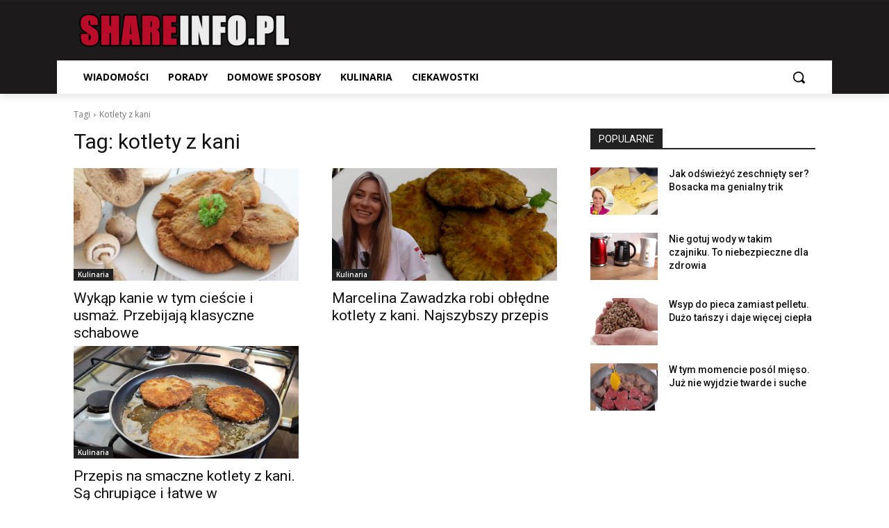

--- FILE ---
content_type: text/html; charset=utf-8
request_url: https://www.google.com/recaptcha/api2/aframe
body_size: 267
content:
<!DOCTYPE HTML><html><head><meta http-equiv="content-type" content="text/html; charset=UTF-8"></head><body><script nonce="DQMgbqrl-byRF6fDdpFVFA">/** Anti-fraud and anti-abuse applications only. See google.com/recaptcha */ try{var clients={'sodar':'https://pagead2.googlesyndication.com/pagead/sodar?'};window.addEventListener("message",function(a){try{if(a.source===window.parent){var b=JSON.parse(a.data);var c=clients[b['id']];if(c){var d=document.createElement('img');d.src=c+b['params']+'&rc='+(localStorage.getItem("rc::a")?sessionStorage.getItem("rc::b"):"");window.document.body.appendChild(d);sessionStorage.setItem("rc::e",parseInt(sessionStorage.getItem("rc::e")||0)+1);localStorage.setItem("rc::h",'1768937727800');}}}catch(b){}});window.parent.postMessage("_grecaptcha_ready", "*");}catch(b){}</script></body></html>